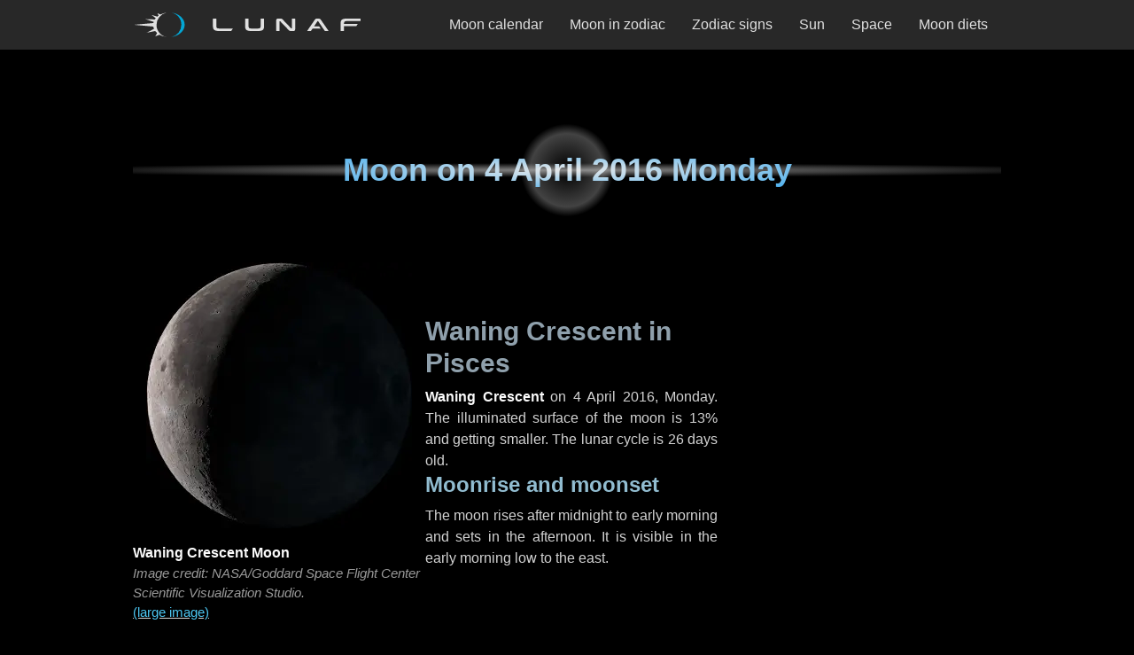

--- FILE ---
content_type: text/html; charset=utf-8
request_url: https://lunaf.com/lunar-calendar/2016/04/04/
body_size: 17704
content:
<!DOCTYPE html><html lang="en"><head><meta charset="utf-8"/>
<script>var __ezHttpConsent={setByCat:function(src,tagType,attributes,category,force,customSetScriptFn=null){var setScript=function(){if(force||window.ezTcfConsent[category]){if(typeof customSetScriptFn==='function'){customSetScriptFn();}else{var scriptElement=document.createElement(tagType);scriptElement.src=src;attributes.forEach(function(attr){for(var key in attr){if(attr.hasOwnProperty(key)){scriptElement.setAttribute(key,attr[key]);}}});var firstScript=document.getElementsByTagName(tagType)[0];firstScript.parentNode.insertBefore(scriptElement,firstScript);}}};if(force||(window.ezTcfConsent&&window.ezTcfConsent.loaded)){setScript();}else if(typeof getEzConsentData==="function"){getEzConsentData().then(function(ezTcfConsent){if(ezTcfConsent&&ezTcfConsent.loaded){setScript();}else{console.error("cannot get ez consent data");force=true;setScript();}});}else{force=true;setScript();console.error("getEzConsentData is not a function");}},};</script>
<script>var ezTcfConsent=window.ezTcfConsent?window.ezTcfConsent:{loaded:false,store_info:false,develop_and_improve_services:false,measure_ad_performance:false,measure_content_performance:false,select_basic_ads:false,create_ad_profile:false,select_personalized_ads:false,create_content_profile:false,select_personalized_content:false,understand_audiences:false,use_limited_data_to_select_content:false,};function getEzConsentData(){return new Promise(function(resolve){document.addEventListener("ezConsentEvent",function(event){var ezTcfConsent=event.detail.ezTcfConsent;resolve(ezTcfConsent);});});}</script>
<script>if(typeof _setEzCookies!=='function'){function _setEzCookies(ezConsentData){var cookies=window.ezCookieQueue;for(var i=0;i<cookies.length;i++){var cookie=cookies[i];if(ezConsentData&&ezConsentData.loaded&&ezConsentData[cookie.tcfCategory]){document.cookie=cookie.name+"="+cookie.value;}}}}
window.ezCookieQueue=window.ezCookieQueue||[];if(typeof addEzCookies!=='function'){function addEzCookies(arr){window.ezCookieQueue=[...window.ezCookieQueue,...arr];}}
addEzCookies([{name:"ezoab_318478",value:"mod1; Path=/; Domain=lunaf.com; Max-Age=7200",tcfCategory:"store_info",isEzoic:"true",},{name:"ezosuibasgeneris-1",value:"7be60931-6b40-4120-63df-1326fcc3a268; Path=/; Domain=lunaf.com; Expires=Thu, 21 Jan 2027 10:57:51 UTC; Secure; SameSite=None",tcfCategory:"understand_audiences",isEzoic:"true",}]);if(window.ezTcfConsent&&window.ezTcfConsent.loaded){_setEzCookies(window.ezTcfConsent);}else if(typeof getEzConsentData==="function"){getEzConsentData().then(function(ezTcfConsent){if(ezTcfConsent&&ezTcfConsent.loaded){_setEzCookies(window.ezTcfConsent);}else{console.error("cannot get ez consent data");_setEzCookies(window.ezTcfConsent);}});}else{console.error("getEzConsentData is not a function");_setEzCookies(window.ezTcfConsent);}</script><script type="text/javascript" data-ezscrex='false' data-cfasync='false'>window._ezaq = Object.assign({"edge_cache_status":13,"edge_response_time":83,"url":"https://lunaf.com/lunar-calendar/2016/04/04/"}, typeof window._ezaq !== "undefined" ? window._ezaq : {});</script><script type="text/javascript" data-ezscrex='false' data-cfasync='false'>window._ezaq = Object.assign({"ab_test_id":"mod1"}, typeof window._ezaq !== "undefined" ? window._ezaq : {});window.__ez=window.__ez||{};window.__ez.tf={};</script><script type="text/javascript" data-ezscrex='false' data-cfasync='false'>window.ezDisableAds = true;</script>
<script data-ezscrex='false' data-cfasync='false' data-pagespeed-no-defer>var __ez=__ez||{};__ez.stms=Date.now();__ez.evt={};__ez.script={};__ez.ck=__ez.ck||{};__ez.template={};__ez.template.isOrig=true;window.__ezScriptHost="//www.ezojs.com";__ez.queue=__ez.queue||function(){var e=0,i=0,t=[],n=!1,o=[],r=[],s=!0,a=function(e,i,n,o,r,s,a){var l=arguments.length>7&&void 0!==arguments[7]?arguments[7]:window,d=this;this.name=e,this.funcName=i,this.parameters=null===n?null:w(n)?n:[n],this.isBlock=o,this.blockedBy=r,this.deleteWhenComplete=s,this.isError=!1,this.isComplete=!1,this.isInitialized=!1,this.proceedIfError=a,this.fWindow=l,this.isTimeDelay=!1,this.process=function(){f("... func = "+e),d.isInitialized=!0,d.isComplete=!0,f("... func.apply: "+e);var i=d.funcName.split("."),n=null,o=this.fWindow||window;i.length>3||(n=3===i.length?o[i[0]][i[1]][i[2]]:2===i.length?o[i[0]][i[1]]:o[d.funcName]),null!=n&&n.apply(null,this.parameters),!0===d.deleteWhenComplete&&delete t[e],!0===d.isBlock&&(f("----- F'D: "+d.name),m())}},l=function(e,i,t,n,o,r,s){var a=arguments.length>7&&void 0!==arguments[7]?arguments[7]:window,l=this;this.name=e,this.path=i,this.async=o,this.defer=r,this.isBlock=t,this.blockedBy=n,this.isInitialized=!1,this.isError=!1,this.isComplete=!1,this.proceedIfError=s,this.fWindow=a,this.isTimeDelay=!1,this.isPath=function(e){return"/"===e[0]&&"/"!==e[1]},this.getSrc=function(e){return void 0!==window.__ezScriptHost&&this.isPath(e)&&"banger.js"!==this.name?window.__ezScriptHost+e:e},this.process=function(){l.isInitialized=!0,f("... file = "+e);var i=this.fWindow?this.fWindow.document:document,t=i.createElement("script");t.src=this.getSrc(this.path),!0===o?t.async=!0:!0===r&&(t.defer=!0),t.onerror=function(){var e={url:window.location.href,name:l.name,path:l.path,user_agent:window.navigator.userAgent};"undefined"!=typeof _ezaq&&(e.pageview_id=_ezaq.page_view_id);var i=encodeURIComponent(JSON.stringify(e)),t=new XMLHttpRequest;t.open("GET","//g.ezoic.net/ezqlog?d="+i,!0),t.send(),f("----- ERR'D: "+l.name),l.isError=!0,!0===l.isBlock&&m()},t.onreadystatechange=t.onload=function(){var e=t.readyState;f("----- F'D: "+l.name),e&&!/loaded|complete/.test(e)||(l.isComplete=!0,!0===l.isBlock&&m())},i.getElementsByTagName("head")[0].appendChild(t)}},d=function(e,i){this.name=e,this.path="",this.async=!1,this.defer=!1,this.isBlock=!1,this.blockedBy=[],this.isInitialized=!0,this.isError=!1,this.isComplete=i,this.proceedIfError=!1,this.isTimeDelay=!1,this.process=function(){}};function c(e,i,n,s,a,d,c,u,f){var m=new l(e,i,n,s,a,d,c,f);!0===u?o[e]=m:r[e]=m,t[e]=m,h(m)}function h(e){!0!==u(e)&&0!=s&&e.process()}function u(e){if(!0===e.isTimeDelay&&!1===n)return f(e.name+" blocked = TIME DELAY!"),!0;if(w(e.blockedBy))for(var i=0;i<e.blockedBy.length;i++){var o=e.blockedBy[i];if(!1===t.hasOwnProperty(o))return f(e.name+" blocked = "+o),!0;if(!0===e.proceedIfError&&!0===t[o].isError)return!1;if(!1===t[o].isComplete)return f(e.name+" blocked = "+o),!0}return!1}function f(e){var i=window.location.href,t=new RegExp("[?&]ezq=([^&#]*)","i").exec(i);"1"===(t?t[1]:null)&&console.debug(e)}function m(){++e>200||(f("let's go"),p(o),p(r))}function p(e){for(var i in e)if(!1!==e.hasOwnProperty(i)){var t=e[i];!0===t.isComplete||u(t)||!0===t.isInitialized||!0===t.isError?!0===t.isError?f(t.name+": error"):!0===t.isComplete?f(t.name+": complete already"):!0===t.isInitialized&&f(t.name+": initialized already"):t.process()}}function w(e){return"[object Array]"==Object.prototype.toString.call(e)}return window.addEventListener("load",(function(){setTimeout((function(){n=!0,f("TDELAY -----"),m()}),5e3)}),!1),{addFile:c,addFileOnce:function(e,i,n,o,r,s,a,l,d){t[e]||c(e,i,n,o,r,s,a,l,d)},addDelayFile:function(e,i){var n=new l(e,i,!1,[],!1,!1,!0);n.isTimeDelay=!0,f(e+" ...  FILE! TDELAY"),r[e]=n,t[e]=n,h(n)},addFunc:function(e,n,s,l,d,c,u,f,m,p){!0===c&&(e=e+"_"+i++);var w=new a(e,n,s,l,d,u,f,p);!0===m?o[e]=w:r[e]=w,t[e]=w,h(w)},addDelayFunc:function(e,i,n){var o=new a(e,i,n,!1,[],!0,!0);o.isTimeDelay=!0,f(e+" ...  FUNCTION! TDELAY"),r[e]=o,t[e]=o,h(o)},items:t,processAll:m,setallowLoad:function(e){s=e},markLoaded:function(e){if(e&&0!==e.length){if(e in t){var i=t[e];!0===i.isComplete?f(i.name+" "+e+": error loaded duplicate"):(i.isComplete=!0,i.isInitialized=!0)}else t[e]=new d(e,!0);f("markLoaded dummyfile: "+t[e].name)}},logWhatsBlocked:function(){for(var e in t)!1!==t.hasOwnProperty(e)&&u(t[e])}}}();__ez.evt.add=function(e,t,n){e.addEventListener?e.addEventListener(t,n,!1):e.attachEvent?e.attachEvent("on"+t,n):e["on"+t]=n()},__ez.evt.remove=function(e,t,n){e.removeEventListener?e.removeEventListener(t,n,!1):e.detachEvent?e.detachEvent("on"+t,n):delete e["on"+t]};__ez.script.add=function(e){var t=document.createElement("script");t.src=e,t.async=!0,t.type="text/javascript",document.getElementsByTagName("head")[0].appendChild(t)};__ez.dot=__ez.dot||{};__ez.queue.addFileOnce('/detroitchicago/boise.js', '/detroitchicago/boise.js?gcb=195-4&cb=5', true, [], true, false, true, false);__ez.queue.addFileOnce('/parsonsmaize/abilene.js', '/parsonsmaize/abilene.js?gcb=195-4&cb=e80eca0cdb', true, [], true, false, true, false);__ez.queue.addFileOnce('/parsonsmaize/mulvane.js', '/parsonsmaize/mulvane.js?gcb=195-4&cb=e75e48eec0', true, ['/parsonsmaize/abilene.js'], true, false, true, false);__ez.queue.addFileOnce('/detroitchicago/birmingham.js', '/detroitchicago/birmingham.js?gcb=195-4&cb=539c47377c', true, ['/parsonsmaize/abilene.js'], true, false, true, false);</script>
<script data-ezscrex="false" type="text/javascript" data-cfasync="false">window._ezaq = Object.assign({"ad_cache_level":0,"adpicker_placement_cnt":0,"ai_placeholder_cache_level":0,"ai_placeholder_placement_cnt":-1,"article_category":"Lunar Calendar Day","domain":"lunaf.com","domain_id":318478,"ezcache_level":2,"ezcache_skip_code":0,"has_bad_image":0,"has_bad_words":0,"is_sitespeed":0,"lt_cache_level":0,"response_size":71175,"response_size_orig":65381,"response_time_orig":68,"template_id":5,"url":"https://lunaf.com/lunar-calendar/2016/04/04/","word_count":0,"worst_bad_word_level":0}, typeof window._ezaq !== "undefined" ? window._ezaq : {});__ez.queue.markLoaded('ezaqBaseReady');</script>
<script type='text/javascript' data-ezscrex='false' data-cfasync='false'>
window.ezAnalyticsStatic = true;

function analyticsAddScript(script) {
	var ezDynamic = document.createElement('script');
	ezDynamic.type = 'text/javascript';
	ezDynamic.innerHTML = script;
	document.head.appendChild(ezDynamic);
}
function getCookiesWithPrefix() {
    var allCookies = document.cookie.split(';');
    var cookiesWithPrefix = {};

    for (var i = 0; i < allCookies.length; i++) {
        var cookie = allCookies[i].trim();

        for (var j = 0; j < arguments.length; j++) {
            var prefix = arguments[j];
            if (cookie.indexOf(prefix) === 0) {
                var cookieParts = cookie.split('=');
                var cookieName = cookieParts[0];
                var cookieValue = cookieParts.slice(1).join('=');
                cookiesWithPrefix[cookieName] = decodeURIComponent(cookieValue);
                break; // Once matched, no need to check other prefixes
            }
        }
    }

    return cookiesWithPrefix;
}
function productAnalytics() {
	var d = {"pr":[6],"omd5":"49c0c70521f32efab996b89e17a29192","nar":"risk score"};
	d.u = _ezaq.url;
	d.p = _ezaq.page_view_id;
	d.v = _ezaq.visit_uuid;
	d.ab = _ezaq.ab_test_id;
	d.e = JSON.stringify(_ezaq);
	d.ref = document.referrer;
	d.c = getCookiesWithPrefix('active_template', 'ez', 'lp_');
	if(typeof ez_utmParams !== 'undefined') {
		d.utm = ez_utmParams;
	}

	var dataText = JSON.stringify(d);
	var xhr = new XMLHttpRequest();
	xhr.open('POST','/ezais/analytics?cb=1', true);
	xhr.onload = function () {
		if (xhr.status!=200) {
            return;
		}

        if(document.readyState !== 'loading') {
            analyticsAddScript(xhr.response);
            return;
        }

        var eventFunc = function() {
            if(document.readyState === 'loading') {
                return;
            }
            document.removeEventListener('readystatechange', eventFunc, false);
            analyticsAddScript(xhr.response);
        };

        document.addEventListener('readystatechange', eventFunc, false);
	};
	xhr.setRequestHeader('Content-Type','text/plain');
	xhr.send(dataText);
}
__ez.queue.addFunc("productAnalytics", "productAnalytics", null, true, ['ezaqBaseReady'], false, false, false, true);
</script><base href="https://lunaf.com/lunar-calendar/2016/04/04/"/><meta name="viewport" content="width=device-width, initial-scale=1"/><title>Moon phase on 4 April 2016</title><meta name="description" content="Waning Crescent Moon in Pisces. The moon on Monday, 4 April 2016 is 26 days old."/><meta name="robots" content="index,follow"/><meta property="og:site_name" content="Lunaf Moon"/><meta property="og:title" content="Waning Crescent Moon in Pisces on 4 April 2016 Monday"/><meta property="og:description" content="Illuminated surface of the 26 days old Moon is 13% and getting smaller."/><meta property="og:url" content="https://lunaf.com/lunar-calendar/2016/04/04/"/><meta property="og:type" content="article"/><meta property="og:image" content="https://lunaf.com/img/moon/l-phase-28.webp"/><meta name="twitter:card" content="summary_large_image"/><meta name="twitter:site" content="@lunafcom"/><link rel="preload" as="image" href="/img/moon/phase-28.webp" imagesrcset="/img/moon/phase-28.webp 300w, /img/moon/m-phase-28.webp 600w, /img/moon/l-phase-28.webp 900w, /img/moon/h-phase-28.webp 1200w" imagesizes="(min-width:332px) 300px, calc(100vw - 32px)"/><meta name="category" content="Lunar Calendar Day"/><meta name="msapplication-config" content="/ieconfig.xml"/><meta name="application-name" content="Lunaf"/><meta name="theme-color" content="#282828"/><meta name="apple-mobile-web-app-title" content="Lunaf"/><meta name="apple-mobile-web-app-capable" content="yes"/><meta name="apple-mobile-web-app-status-bar-style" content="black"/><link rel="icon" href="/ico/favicon-32x32.png" type="image/png" sizes="32x32"/><link rel="icon" href="/ico/icons/favicon-16x16.png" type="image/png" sizes="16x16"/><link rel="icon" href="/ico/icon.svg" type="image/svg+xml"/><link rel="apple-touch-icon" href="/ico/apple-touch-icon.png"/><link rel="manifest" href="/manifest.json"/><link rel="canonical" href="https://lunaf.com/lunar-calendar/2016/04/04/"/><script type="application/ld+json">{"@context":"https://schema.org","@type":"BreadcrumbList","itemListElement":[{"@type":"ListItem","position":1,"name":"Lunaf","item":"https://lunaf.com/"},{"@type":"ListItem","position":2,"name":"Lunar calendar","item":"https://lunaf.com/lunar-calendar/"},{"@type":"ListItem","position":3,"name":"2016","item":"https://lunaf.com/lunar-calendar/2016/"},{"@type":"ListItem","position":4,"name":"April","item":"https://lunaf.com/lunar-calendar/2016/04/"},{"@type":"ListItem","position":5,"name":"04","item":"https://lunaf.com/lunar-calendar/2016/04/04/"}]}</script><link rel="alternate" type="application/xml" href="/sitemap.xml" title="XML sitemap"/><link rel="chapter" type="text/html" hreflang="en" lang="en" href="/lunar-calendar/2016/04/" title="April 2016 Moon Calendar"/><link rel="appendix" type="text/html" hreflang="en" lang="en" href="/astrology/moon-in-zodiac/pisces/" title="Moon in Pisces"/><style>:root{--bodyBgColor:#000;--textColor:#d2d2d2;--textAccentColor:#fafafa;--fontSize:16px;--lineHeight:1.5;--paragraphMargin:1.5rem;--listItemMargin:.75rem;--contentMargin:80px;--topBarHeight:56px;--contentSidePadding:16px;--contentMaxWidth:660px;--pageMaxWidth:980px;--headingBaseColor:#e9e9e9;--headingAccentColor:#45adee;--h2Color:#8fa0ac;--h3Color:#91bcd0;--linkColor:#4cc5f0;--linkColorLouder:#d2f0fb;--linkHoverColor:#fafafa;--linkActiveColor:#000;--linkActiveBg:#999;--navHeaderBg:#282828;--navOverlayBg:#262626;--logoBase:#e0e0e0;--logoAccent:#03a6d4;--footerColor:#c6c6c6;--footerLink:#33a7ca;--footerLogoWidth:168px;--blocksBorderRadius:5px;--textShadowColor:#000;--scrollbarThumbColor:#696969;--scrollbarTrackColor:#2e2e2e;--boxColor1:#e6e6e6;--boxColor2:#b3b3b3;--boxColor3:#898989;--boxColor4:#565656;--boxColor5:#444746;--boxMonthBandOpacity:.72;--boxMonthBandBg:#b7b7b7;--boxPhaseColor:#d2d2d2;--boxZodiacColor:#c5c5c5;--zodiacBriefsColor:#979797;}*:where(:not(html,iframe,canvas,img,svg,video,audio):not(svg *,symbol *)){all:unset;display:revert;}*,*::before,*::after{box-sizing:border-box}*{margin:0;padding:0;}html{-moz-text-size-adjust:none;-webkit-text-size-adjust:none;text-size-adjust:none;}a,button{cursor:revert}ol,ul,menu{list-style:none}img,svg{height:auto;max-block-size:100%;max-inline-size:100%}p,h1,h2,h3,h4,h5,h6{overflow-wrap:break-word}:where([hidden]){display:none}::-webkit-details-marker{display:none}*{scrollbar-color:var(--scrollbarThumbColor) var(--scrollbarTrackColor);scrollbar-width:auto;}*::-webkit-scrollbar{width:16px}*::-webkit-scrollbar-track{background:var(--scrollbarTrackColor)}*::-webkit-scrollbar-thumb{background-color:var(--scrollbarThumbColor);border:3px solid var(--scrollbarTrackColor);border-radius:10px;}html{font-family:sans-serif;font-size:var(--fontSize);line-height:var(--lineHeight);scroll-behavior:smooth;scroll-padding-top:calc(var(--topBarHeight) + var(--paragraphMargin));}body{background-color:var(--bodyBgColor);color:var(--textColor);font-family:sans-serif;font-weight:400;text-align:center;text-underline-offset:3px;}#page{display:block;margin:0 auto;width:100%;}@media only screen and (min-width:800px){#page{align-items:start;column-gap:0;row-gap:calc(var(--contentMargin)/2);display:grid;grid-template-areas:"topbar topbar topbar topbar topbar" ".headad headad headad." ".header header header." ".content.sidebar." ".footad footad footad." ".footer footer footer.";grid-template-columns:1fr var(--contentMaxWidth) 20px minmax(120px,300px) 1fr;justify-items:center}}#topbar{grid-area:topbar}#ad_head{grid-area:headad;margin:calc(var(--contentMargin)/2) 0 var(--contentMargin);}#ad_foot{grid-area:footad;margin:var(--contentMargin) 0;}#ad_head,#ad_foot{max-width:100%;width:100%;}@media only screen and (min-width:800px){#ad_head,#ad_foot{margin:0}}#header{align-items:center;background-image:radial-gradient(ellipse 65% 7%,rgba(170,170,170,.8),rgba(0,0,0,0) 95%),radial-gradient(circle 55px,rgba(0,0,0,0),rgba(95,95,95,.7) 75%,rgba(0,0,0,0) 95%);background-position:0 -4px;display:flex;grid-area:header;height:120px;justify-content:center;margin:0 0 var(--contentMargin);}#footer{grid-area:footer;height:145px;margin:var(--contentMargin) 0 0;}#header,#footer{max-width:100%;padding:0 var(--contentSidePadding);width:100%;}@media only screen and (min-width:800px){#header,#footer{margin:0}}@media only screen and (min-width:1012px){#header,#footer{padding:0}}#content{grid-area:content;margin:0 auto var(--contentMargin);max-width:var(--contentMaxWidth)}#sidebar{display:none;grid-area:sidebar;}@media only screen and (min-width:800px){#content{margin:0 auto}#content>:first-child{margin-top:0}#content>:last-child{margin-bottom:0}#sidebar{display:block;width:100%}}.ad_cnt{max-width:100%;width:100%;}@media only screen and (min-width:692px){.ad_cnt{max-width:var(--contentMaxWidth)}}.ad_side{display:none}@media only screen and (min-width:800px){.ad_side{display:block;margin:0 auto 20px;max-width:120px;width:100%}.ad_side:last-child{margin:0 auto}}@media only screen and (min-width:840px){.ad_side{max-width:160px}}@media only screen and (min-width:980px){.ad_side{max-width:300px}}#ad_head>div,.ad_cnt>div,.ad_side>div,#ad_foot>div{margin:0 auto;max-width:100%;}a{background-color:transparent;color:var(--linkColor);text-decoration:none;}a:active{background:var(--linkActiveBg);color:var(--linkActiveColor);}a:hover{color:var(--linkHoverColor)}.content a{text-decoration:underline var(--textColor);text-decoration-thickness:1px}.content a:hover{text-decoration:underline var(--linkColor)}.content a:focus{background-color:var(--textColor);color:var(--bodyBgColor);text-decoration:none}b,.bold{color:var(--textAccentColor)}i,.italic{font-style:italic}p:not(:last-child):not([class]){margin-bottom:var(--paragraphMargin)}small,.small{font-size:95%;line-height:var(--lineHeight);}.center{text-align:center}.no-margin{margin:0}.nwr,.no-wrap{white-space:nowrap}.hide{display:none}h1,h2,h3{display:flex;font-weight:bold;margin-bottom:.5rem;}h1{background-color:var(--headingBaseColor);background:radial-gradient(var(--headingBaseColor),var(--headingAccentColor));background-clip:text;align-items:center;color:var(--headingBaseColor);font-size:2.25rem;justify-content:center;line-height:1.125;text-align:center;-webkit-background-clip:text;-webkit-text-fill-color:transparent;}h2{align-items:flex-end;color:var(--h2Color);font-size:1.875rem;line-height:1.2;justify-content:center;text-align:center;}h3{align-items:flex-end;color:var(--h3Color);font-size:1.5rem;line-height:1.25;justify-content:flex-start;text-align:left}.pic-block .text h2{align-items:flex-start;text-align:left}h2 a>svg,h3 a>svg{height:16px;margin-right:4px;vertical-align:middle;width:16px;}.main-section{margin:var(--contentMargin) 0;max-width:var(--contentMaxWidth);width:100%;}.main-section:first-child{margin:0 0 var(--contentMargin)}.main-section:not(:first-child){margin:var(--contentMargin) 0}@media only screen and (min-width:800px){.main-section>:last-child{margin-bottom:0}}.in-content,.content{max-width:var(--contentMaxWidth);width:100%;}.content{margin:var(--contentMargin) 0;text-align:justify}.content:first-child,.content>:first-child{margin-top:0}.content:last-child,.content>:last-child{margin-bottom:0}.content ol{list-style:decimal inside}.content ul{list-style:circle inside}.content li{margin:0 0 var(--listItemMargin)}.content.about{text-align:left;}.content,.in-content{padding:0 var(--contentSidePadding)}@media only screen and (min-width:692px){.content,.in-content{padding:0 calc(var(--contentSidePadding)/2)}}@media only screen and (min-width:800px){.content,.in-content{padding:0 0 0 var(--contentSidePadding)}}@media only screen and (min-width:1012px){.content,.in-content{padding:0}}#topbar{align-items:center;background-color:var(--navHeaderBg);display:flex;height:var(--topBarHeight);justify-content:center;position:sticky;top:0;padding:0 var(--contentSidePadding);width:100%;z-index:9999;}#topbar .tb-container{align-items:center;display:flex;height:100%;justify-content:space-between;max-width:var(--pageMaxWidth);width:100%;}#topbar .logo{height:100%;max-width:75%;width:auto;}@media screen and (min-width:980px){#topbar .logo{max-width:28%}}#topbar .logo a{--logoYPadding:12px;align-items:center;border:1px solid transparent;display:flex;height:100%;justify-content:start;padding:var(--logoYPadding) var(--contentSidePadding) var(--logoYPadding) 0}#topbar .logo svg{height:100%;width:auto;}#topbar .logo a:focus-visible{border:1px solid var(--linkColor)}#topbar .logo a:active{border:1px solid var(--linkActiveColor)}#topbar .logo a:focus svg,#topbar .logo a:hover svg{--logoBase:var(--linkHoverColor);--logoAccent:var(--linkColor);}#topbar-nav-toggle{appearance:none;cursor:pointer;inset:0;margin:0;padding:0;overflow:hidden;position:absolute;-webkit-appearance:none;-moz-appearance:none;z-index:-1;}#topbar label{align-items:center;aspect-ratio:1/1;cursor:pointer;display:flex;height:100%;justify-content:center;width:auto;}@media screen and (min-width:980px){#topbar-nav-toggle,#topbar label{display:none}}#topbar-nav-toggle:focus-visible ~ label{border:1px solid var(--linkColor);color:var(--linkHoverColor);outline:none;}#topbar-nav-toggle:active ~ label{background:none var(--linkActiveBg)}.nav-overlay{align-items:center;background:radial-gradient(ellipse at center,var(--navOverlayBg) 0%,var(--navOverlayBg) 20%,#000000 90%,#000000 100%);box-shadow:0 0 80px #000 inset;display:none;justify-content:center;position:absolute;right:0;width:100%;}#topbar-nav-toggle:checked ~ .nav-overlay{display:flex;height:calc(100vh - var(--topBarHeight));top:var(--topBarHeight)}@media screen and (min-width:980px){.nav-overlay{align-items:center;background:none transparent;box-shadow:none;display:flex;height:100%;justify-content:flex-end;position:static;width:fit-content}}.nav-items{align-items:center;display:flex;flex-direction:row;flex-wrap:wrap;gap:16px;justify-content:center;overflow-y:auto;width:100%;}.nav-items a{align-items:center;aspect-ratio:4/3;background-color:black;background:linear-gradient(to bottom,#000,#050505 12%,#494949 58%,#2b2b2b 59%,#050505 100%);border:1px solid var(--boxColor4);border-radius:var(--blocksBorderRadius);box-shadow:0 0 32px var(--boxColor5) inset;color:var(--logoBase);display:flex;font-size:1.25rem;height:auto;justify-content:center;padding:0 16px;width:42%;}@media screen and (orientation:landscape){.nav-items a{aspect-ratio:9/2;max-height:72px}}.nav-items a:hover{background-color:#000;border:1px solid var(--linkHoverColor);}@media screen and (min-width:980px){.nav-items{align-items:center;gap:8px;height:100%;flex-direction:row;justify-content:flex-end;overflow:visible;padding:0}.nav-items a{aspect-ratio:auto;background:none transparent;border:1px solid transparent;box-shadow:none;color:var(--logoBase);font-size:1rem;height:100%;padding:10px 14px;width:auto}.nav-items a,.nav-items a span{border-radius:0}.nav-items span{white-space:nowrap}.nav-items a:hover{background-color:var(--boxColor5);border:1px solid transparent}.nav-items a:hover>span,.nav-items a:focus>span{text-decoration:underline var(--linkColor) 3px;text-underline-offset:11px}.nav-items a:active>span{text-decoration:none}}.nav-items a:focus{border:1px solid var(--linkColor)}.nav-items a:focus .text{color:var(--linkHoverColor)}.nav-items a:hover .text{color:#fff}.nav-items a:active{background:none var(--linkActiveBg)}.hamburger{display:block;height:24px;width:30px;}.hamburger span{background-color:var(--logoBase);border-radius:var(--blocksBorderRadius);display:block;height:3px;margin:4px auto;transition:all .1s ease-in-out;width:100%;}#topbar-nav-toggle:checked ~ label .hamburger span:nth-child(2){opacity:0}#topbar-nav-toggle:checked ~ label .hamburger span:nth-child(1){transform:translate(1px,7px) rotate(45deg)}#topbar-nav-toggle:checked ~ label .hamburger span:nth-child(3){transform:translate(1px,-7px) rotate(-45deg)}.pic-block{margin:0 auto var(--contentMargin);max-width:var(--contentMaxWidth);width:100%;}.pic-block .image{margin:0 auto var(--contentMargin);width:100%}.pic-block .text{display:flex;flex-direction:column;row-gap:32px;width:100%;}@media only screen and (min-width:600px){.pic-block{align-items:center;column-gap:32px;display:flex;justify-content:space-between}.pic-block .image{margin-bottom:0;min-width:300px}}figure{display:flex;flex-direction:column;justify-content:flex-start;width:100%;}figure:not(:first-child){margin-top:var(--contentMargin);}figure img{height:auto;max-width:300px;margin:0 auto calc(var(--contentMargin)/2);width:100%;}figcaption{color:#999;display:flex;margin:0 auto;flex-direction:column;justify-content:space-between;text-align:center;}@media only screen and (min-width:600px){figure img{margin-bottom:var(--contentSidePadding)}figcaption{text-align:left}}figcaption small{font-style:italic}.img_ar_1_1{aspect-ratio:1/1}.img_ar_3_2{aspect-ratio:3/2}.img_ar_15_16{aspect-ratio:15/16}.img_ar_75_41{aspect-ratio:75/41}.fours-main-block{display:grid;gap:8px;grid-template-columns:repeat(2,1fr);width:100%;}@media only screen and (min-width:600px){.fours-main-block{grid-template-columns:repeat(4,1fr)}}.fours{line-height:1}.fours .ct{color:var(--boxColor3);font-size:.875rem;padding:0 0 4px;}.fours .ct.top{border-bottom:1px solid var(--boxColor3);border-radius:0 0 var(--blocksBorderRadius) var(--blocksBorderRadius);padding:0 0 8px;}.fours .ct.bot{border-top:1px solid var(--boxColor3);border-radius:var(--blocksBorderRadius) var(--blocksBorderRadius) 0 0;padding:8px 0 0;}.fours a,.fours .j{border-radius:var(--blocksBorderRadius)}.fours time,.fours span{display:block}.fours .x{height:80%;max-width:75%;}.fours a{border:1px solid var(--boxColor3);display:grid;grid-template-columns:1fr;padding:8px 0;}.fours .j{align-items:center;display:flex;flex-direction:column;grid-column:1;grid-row:2;justify-content:center;z-index:1;}.fours time{min-width:100%}.fours .d{color:var(--linkColor);font-size:1.25rem;padding:1px 0 2px;text-shadow:1px 1px 1px var(--textShadowColor);}.fours .m{background-color:var(--boxMonthBandBg);color:#000;font-size:.875rem;opacity:var(--boxMonthBandOpacity);padding:2px 0 1px;}.fours .t{color:var(--boxColor1);font-size:.875rem;padding:8px 0 4px;text-shadow:1px 1px 1px var(--textShadowColor);white-space:nowrap;}.fours .p{color:var(--boxPhaseColor);font-size:.875rem;max-width:min-content;padding:0 0 8px;text-shadow:1px 1px 1px var(--textShadowColor);}@media only screen and (min-width:411px){.fours .p{max-width:none}}.fours .z{color:var(--boxZodiacColor);font-style:italic;font-size:.8125rem;white-space:nowrap;}.fours a:focus{border-color:var(--linkColor)}.fours a:focus .d,.fours a:hover .d{color:var(--linkHoverColor)}.fours a:hover{border-color:var(--linkHoverColor)}.fours a:active{border-color:var(--linkActiveColor)}.fours .h{display:none}.fours .hm,.fours .hd{display:inline}@media only screen and (max-width:599px){.fours .hm{display:none}}@media only screen and (min-width:600px){.fours .hd{display:none}}.nearby-block{display:flex;gap:4px;padding-bottom:16px;overflow-x:auto;width:100%;}.nearby-block a,.nearby-block>div{margin:0;min-width:90px;width:auto;}.nearby-block .ct{margin:0 0 4px}.sevens{line-height:1}.sevens time,.sevens .p,.sevens .z{display:block;width:100%;}.sevens span{display:block;text-align:center;}.sevens span>span{display:inline}.sevens .ct,.sevens .wt{color:var(--boxColor3);font-size:.875rem;}.sevens .ct.top,.sevens .wt.top{border-bottom:1px solid var(--boxColor3);border-radius:0 0 var(--blocksBorderRadius) var(--blocksBorderRadius);padding:0 0 8px;}.sevens .ct.bot,.sevens .wt.bot{border-top:1px solid var(--boxColor3);border-radius:var(--blocksBorderRadius) var(--blocksBorderRadius) 0 0;padding:8px 0 0;}.sevens .x{width:82%}.sevens a,.sevens>div{display:grid;grid-template-columns:1fr;}.sevens a:active{background:var(--linkActiveBg)}.sevens a>span,.sevens div>span{border:1px solid var(--boxColor4);border-radius:var(--blocksBorderRadius);grid-column:1;grid-row:2;padding:8px 0;z-index:1;}.sevens a:focus>span{border-color:var(--linkColor)}.sevens a:focus .d,.sevens a:hover .d{color:var(--linkHoverColor)}.sevens a:hover>span{border-color:var(--linkHoverColor)}.sevens a:active>span{border-color:var(--linkActiveColor)}.sevens .d{color:var(--linkColor);font-size:1.25rem;padding:1px 0 2px;text-shadow:1px 1px 1px var(--textShadowColor);}.sevens .today .d{font-size:1rem;line-height:1.25;}.sevens .m{background-color:var(--boxMonthBandBg);color:#000;font-size:.8125rem;line-height:1.2;opacity:var(--boxMonthBandOpacity);padding:2px 0 1px;}.sevens .t{color:var(--boxColor1);font-size:.8125rem;line-height:1.2;padding:2px 0;text-shadow:1px 1px 1px var(--textShadowColor);white-space:nowrap;}.sevens .p{color:var(--boxPhaseColor);font-size:.875rem;margin:6px auto;max-width:min-content;padding:1px 0;text-shadow:1px 1px 1px var(--textShadowColor);}.sevens .z{color:var(--boxZodiacColor);font-size:.8125rem;font-style:italic;white-space:nowrap;}.sevens .mp>span{border-color:var(--boxColor1)}.sevens .mp .mark{color:var(--boxColor1)}.sevens .mp .m{display:none}.sevens .mp .t{padding-bottom:0}.sevens .mp .p{color:var(--boxColor1)}.sevens .current>span{border:1px dashed var(--boxColor1)}.sevens .current .d{color:var(--boxColor1)}.sevens .h{display:none}:root{--noTimeColor:var(--boxColor2)}.upcom{--actColor:var(--boxColor2)}.curr{--actColor:var(--boxColor1)}.past{--actColor:var(--boxColor3)}.months-block{display:grid;gap:8px;grid-template-columns:repeat(3,1fr);line-height:1;width:100%;}@media only screen and (min-width:412px){.months-block{grid-template-columns:repeat(4,1fr)}}.months-block a,.months-block>span{display:block}.months-block time{display:grid;grid-template-rows:repeat(2,1fr);}.months-block .m{grid-row:1/2}.months-block .y{grid-row:2/3}.months a:not([class]),.months>span:not([class]){--actColor:var(--noTimeColor)}.months a,.months>span,.months time{border-radius:var(--blocksBorderRadius)}.months a,.months>span{border:1px solid var(--actColor)}.months a:focus{border-color:var(--linkColor);color:var(--linkHoverColor)}.months a:hover{border-color:var(--linkHoverColor)}.months a:active{border-color:var(--linkActiveColor)}.months .m{border-radius:var(--blocksBorderRadius) var(--blocksBorderRadius) 0 0;padding:8px 0 6px;}.months .y{background:linear-gradient(125deg,rgb(0,0,0,0),rgb(0,0,0,0) 74%,var(--bodyBgColor) 74%,var(--bodyBgColor) 77%,rgba(0,0,0,0) 77%,rgba(0,0,0,0) 79%,var(--bodyBgColor) 79%,var(--bodyBgColor) 86%,rgba(0,0,0,0) 86%,rgba(0,0,0,0) 100%),var(--actColor);border-radius:0 0 var(--blocksBorderRadius) var(--blocksBorderRadius);color:var(--bodyBgColor);padding:6px 0;}.months a:active .y{background:none;background-color:transparent;color:var(--linkHoverColor);}.years-block{display:grid;gap:8px;grid-template-columns:repeat(4,1fr);line-height:1;width:100%;}.years-block a,.years-block span{display:block;padding:16px 0;text-align:center;}.years-block.decade a:first-child{grid-column-start:2}.years a:not([class]),.years span:not([class]){--actColor:var(--noTimeColor)}.years a,.years span{background:linear-gradient(125deg,rgb(0,0,0,0),rgb(0,0,0,0) 73%,var(--actColor) 73%,var(--actColor) 76%,rgba(0,0,0,0) 76%,rgba(0,0,0,0) 78%,var(--actColor) 78%,var(--actColor) 87%,rgba(0,0,0,0) 87%,rgba(0,0,0,0) 100%);border:1px solid var(--actColor);border-radius:var(--blocksBorderRadius)}.years a:focus{border-color:var(--linkColor);color:var(--linkHoverColor)}.years a:hover{border-color:var(--linkHoverColor)}.years a:active{background:var(--linkActiveBg);border-color:var(--linkActiveColor)}.decades-block{display:grid;gap:8px;grid-template-columns:repeat(3,1fr);line-height:1;width:100%;}@media only screen and (min-width:420px){.decades-block{grid-template-columns:repeat(4,1fr)}}.decades-block a,.decades-block span{display:block;padding:16px 0;}.decades-block:first-child{grid-column-start:2}.decades a:not([class]),.decades span:not([class]){--actColor:var(--noTimeColor)}.decades a,.decades span{background:linear-gradient(125deg,rgb(0,0,0,0),rgb(0,0,0,0) 77%,var(--bodyBgColor) 77%,var(--bodyBgColor) 81%,rgba(0,0,0,0) 81%,rgba(0,0,0,0) 83%,var(--bodyBgColor) 83%,var(--bodyBgColor) 90%,rgba(0,0,0,0) 90%,rgba(0,0,0,0) 100%),linear-gradient(180deg,rgb(0,0,0,0),rgb(0,0,0,0) 74%,var(--actColor) 74%,var(--actColor) 89%,rgb(0,0,0,0) 89%);border:1px solid var(--actColor);border-radius:var(--blocksBorderRadius)}.decades a:focus{border-color:var(--linkColor);color:var(--linkHoverColor);}.decades a:hover{border-color:var(--linkHoverColor)}.decades a:active{background:var(--linkActiveBg);border-color:var(--linkActiveBg)}.x{aspect-ratio:1/1;background-color:#000;grid-column:1;grid-row:2;height:auto;margin:auto;position:relative;}a:active .x{background-color:transparent}.wan .x{transform:scaleX(-1)}.x .o{aspect-ratio:1/1;border:1px solid #000;border-radius:50%;height:auto;overflow:hidden;position:absolute;width:100%}.x .i{aspect-ratio:1/1;height:auto;position:absolute}.ph1 .o,.ph2 .o,.ph3 .o,.ph4 .o,.ph5 .o{background-color:#6a6a6a}.ph6 .o{background-color:#6e6e6e}.ph7 .o,.ph8 .o{background-color:#747474}.ph9 .o,.ph10 .o,.ph11 .o{background-color:#1e1e1e}.ph12 .o,.ph13 .o{background-color:#131313}.ph14 .o,.ph15 .o,.ph16 .o{background-color:#000}.ph1 .i{border-radius:48.5%;box-shadow:#000 0 0 3px 3px;opacity:.69;left:1.5%;top:1.5%;width:97%}.ph2 .i{border-radius:46.1%;box-shadow:#000 0 0 9px 9px;opacity:.65;left:-3.6%;top:3.6%;width:92%}.ph3 .i{border-radius:46.3%;box-shadow:#000 0 0 12px 12px;opacity:.66;left:-11.6%;top:3.7%;width:92.6%}.ph4 .i{border-radius:46.3%;box-shadow:#000 0 0 12px 12px;opacity:.66;left:-11.6%;top:3.7%;width:92.6%}.ph5 .i{border-radius:52.1%;box-shadow:#000 0 0 13px 13px;opacity:.68;left:-32.8%;top:-2.1%;width:104.3%}.ph6 .i{border-radius:72.4%;box-shadow:#000 0 0 12px 12px;opacity:.7;left:-82.9%;top:-22.4%;width:144.9%}.ph7 .i{border-radius:176.571%;box-shadow:#000 0 0 11px 11px;opacity:.73;left:-301.643%;top:-126.571%;width:353.143%}.ph8 .i{border-radius:1245.5%;box-shadow:#000 0 0 10px 10px;opacity:.75;left:-2445%;top:-1195.5%;width:2491%}.ph9 .i{border-radius:1245.5%;box-shadow:#5c5c5c 0 0 10px 10px;opacity:.77;left:54%;top:-1195.5%;width:2491%}.ph10 .i{border-radius:104.7%;box-shadow:#5c5c5c 0 0 11px 11px;opacity:.79;left:43.5%;top:-54.7%;width:209.3%}.ph11 .i{border-radius:52.6%;box-shadow:#5c5c5c 0 0 12px 12px;opacity:.81;left:28%;top:-2.6%;width:105.3%}.ph12 .i{border-radius:46.2%;box-shadow:#5d5d5d 0 0 14px 14px;opacity:.84;left:22%;top:3.8%;width:92.4%}.ph13 .i{border-radius:45.6%;box-shadow:#5d5d5d 0 0 12px 12px;opacity:.86;left:17%;top:4.4%;width:91.1%}.ph14 .i{border-radius:46.1%;box-shadow:#5e5e5e 0 0 9px 9px;opacity:.9;left:11.5%;top:3.9%;width:92.1%}.ph15 .i{border-radius:46.7%;box-shadow:#5e5e5e 0 0 7px 7px;opacity:.91;left:7.5%;top:3.3%;width:93.3%}.ph16 .i{border-radius:48.5%;box-shadow:#606060 0 0 3px 3px;opacity:.93;left:1.5%;top:1.5%;width:97%}.ph1 .i,.ph2 .i,.ph3 .i,.ph4 .i,.ph5 .i,.ph6 .i,.ph7 .i,.ph8 .i{background-color:#000}.ph9 .i,.ph10 .i,.ph11 .i{background-color:#747474}.ph12 .i,.ph13 .i{background-color:#777777}.ph14 .i,.ph15 .i{background-color:#7b7b7b}.ph16 .i{background-color:#808080}.link-moon-today{align-items:center;display:flex;line-height:1;justify-content:center;}.link-moon-today a{border-radius:var(--blocksBorderRadius);display:block}.link-moon-today a>span{align-items:center;border:1px solid var(--boxColor2);border-radius:var(--blocksBorderRadius);display:flex;height:100%;justify-content:left;}.link-moon-today span.date{background-image:radial-gradient(circle 24px,rgba(0,0,0,0),rgba(0,0,0,0) 18px,var(--boxColor2) 19px);border-radius:var(--blocksBorderRadius) 0 0 var(--blocksBorderRadius);color:var(--boxColor2);display:block;font-size:1.375rem;height:100%;padding:11px 16px;width:56px;}.link-moon-today span.text{border-radius:0 var(--blocksBorderRadius) var(--blocksBorderRadius) 0;height:100%;padding:14px 24px;}.link-moon-today a:focus span{border-color:var(--linkColor);color:var(--linkHoverColor)}.link-moon-today a:hover span{border-color:var(--linkHoverColor)}.link-moon-today a:hover span>.date{color:var(--linkHoverColor)}.link-moon-today a:active span{border-color:var(--linkActiveColor)}.links-prev-next{display:grid;grid-auto-flow:column;justify-content:center;max-width:100%;}.links-prev-next .delimiter{display:none}.links-prev-next a{align-items:center;border:1px solid var(--boxColor3);border-right-color:transparent;display:grid;justify-content:center;line-height:1;}.links-prev-next svg{--fillColor:var(--boxColor3);display:none;grid-column-start:1;grid-row-start:1;}.links-prev-next{--paddingAll:10px 7px;--paddingSides:7px;}@media only screen and (min-width:360px){.links-prev-next{--paddingAll:12px}}@media only screen and (min-width:375px){.links-prev-next{--paddingSides:12px}}@media only screen and (min-width:412px){.links-prev-next{--paddingAll:14px;--paddingSides:32px}.links-prev-next svg{display:block}.links-prev-next a.next svg{margin-right:12px}.links-prev-next a.prev svg{margin-left:12px}}@media only screen and (min-width:520px){.links-prev-next{--paddingAll:16px 24px;--paddingSides:48px}.links-prev-next a.next svg{margin-right:16px}.links-prev-next a.prev svg{margin-left:16px}}.links-prev-next span{display:block;grid-column-start:1;grid-row-start:1;padding:var(--paddingAll);z-index:1;}.links-prev-next a.prev span{padding-left:var(--paddingSides)}.links-prev-next a.prev svg{justify-self:left}.links-prev-next a.next span{padding-right:var(--paddingSides)}.links-prev-next a.next svg{justify-self:right}.links-prev-next a:first-child{border-radius:var(--blocksBorderRadius) 0 0 var(--blocksBorderRadius)}.links-prev-next a:last-child{border-radius:0 var(--blocksBorderRadius) var(--blocksBorderRadius) 0;border-right-color:var(--boxColor3)}.links-prev-next a:hover svg,.links-prev-next a:focus svg{--fillColor:var(--boxColor2)}.links-prev-next a:focus{border-color:var(--linkColor);color:var(--linkHoverColor)}.links-prev-next a:hover{border-color:var(--linkHoverColor)}.links-prev-next a:active{border-color:var(--linkActiveBg)}.links-prev-next a:active svg{--fillColor:var(--bodyBgColor)}.links-related{align-items:center;border-top:1px solid var(--boxColor3);border-radius:var(--blocksBorderRadius) var(--blocksBorderRadius) 0 0;display:flex;flex-direction:row;justify-content:center;margin:0 auto;line-height:1;text-align:center;width:fit-content;}@media only screen and (min-width:412px){.links-related{font-size:1.125rem}}.content>p:has(+ .links-related){margin-bottom:calc(var(--paragraphMargin) / 4 * 3);}.links-related .delimiter{color:var(--boxColor3);display:inline-block;}.links-related a{align-items:center;display:flex;justify-content:center}.links-related a>span{display:block;padding:12px 10px}@media only screen and (min-width:360px){.links-related a>span{padding:12px 16px}}@media only screen and (min-width:412px){.links-related .delimiter{padding:12px 8px}}.links-related a,.links-related a:hover,.links-related a:active{text-decoration:none}.links-related a.prev,.links-related a.prev span{border-radius:var(--blocksBorderRadius) 0 0 var(--blocksBorderRadius)}.links-related a.next,.links-related a.next span{border-radius:0 var(--blocksBorderRadius) var(--blocksBorderRadius) 0}.links-related a.prev span:before{content:'« ';padding-right:8px;}.links-related a.next span:after{content:' »';padding-left:8px;}#footer{color:var(--footerColor);height:260px;}.copyright{align-items:flex-end;display:flex;height:46px;justify-content:center;}.footer-links{display:flex;gap:2rem;height:24px;justify-content:center;line-height:2.2;margin-bottom:calc(var(--contentMargin)/2);}.footer-links a{color:var(--footerLink)}.footer-links a:hover{color:var(--linkHoverColor)}.footer-links a:active{color:var(--linkActiveColor)}#footer .delimiter{display:none}a.footer-logo{display:block}a.footer-logo:active{background-color:transparent}a.footer-logo svg{--logoBase:var(--footerColor);--logoAccent:var(--footerLink);width:var(--footerLogoWidth);}.half-p-margin{margin-bottom:calc(var(--paragraphMargin)/2)}.p-margin{margin-bottom:var(--paragraphMargin)}.double-p-margin{margin-bottom:calc(var(--paragraphMargin)*2)}</style><script>(function(w,d,s,l,i){w[l]=w[l]||[];w[l].push({'gtm.start':new Date().getTime(),event:'gtm.js'});var f=d.getElementsByTagName(s)[0],j=d.createElement(s),dl=l!='dataLayer'?'&l='+l:'';j.async=true;j.src='https://www.googletagmanager.com/gtm.js?id='+i+dl;f.parentNode.insertBefore(j,f);})(window,document,'script','dataLayer','GTM-KX64WTR');</script><script type='text/javascript'>
var ezoTemplate = 'orig_site';
var ezouid = '1';
var ezoFormfactor = '1';
</script><script data-ezscrex="false" type='text/javascript'>
var soc_app_id = '0';
var did = 318478;
var ezdomain = 'lunaf.com';
var ezoicSearchable = 1;
</script></head><body><noscript><iframe src="https://www.googletagmanager.com/ns.html?id=GTM-KX64WTR" height="0" width="0" style="display:none;visibility:hidden"></iframe></noscript><svg xmlns="http://www.w3.org/2000/svg" style="display:none;" width="0" height="0"><symbol id="lunaf-logo" viewBox="0 0 279.02 29.985"><path fill="var(--logoBase)" d="M40.24.06a15.16 19.38 89.04 0 0-7.44 2.27L29.13.8l1.43 2.87a15.16 19.38 89.04 0 0-1.64 1.26l-6.97-2.06 5.09 3.98a15.16 19.38 89.04 0 0-1.14 1.57L14.16 8l10.31 3.4a15.16 19.38 89.04 0 0-.36 1.43L0 14.97l24.03 2.17a15.16 19.38 89.04 0 0 .88 2.81l-8.98 4.78 10.46-2.14a15.16 19.38 89.04 0 0 2.36 2.53l-2.3 4.03 5.1-2a15.16 19.38 89.04 0 0 8.7 2.83 15.23 15.36 44.94 0 1-12.31-14.86A15.23 15.36 44.94 0 1 40.24.06z"></path><path fill="var(--logoAccent)" d="M46.4 29.93a15.16 19.38 89.04 0 0 16.23-15.06A15.16 19.38 89.04 0 0 46.18 0a15.23 15.36 44.94 0 1 12.36 14.87A15.23 15.36 44.94 0 1 46.4 29.93z"></path><path fill="var(--logoBase)" d="M98.02 7.34c-.42 0-.64.16-.64.49v9.04c0 4.2 2.15 5.77 7.73 5.77h14.77l2.13-3.1h-16.74c-2.84 0-3.67-.68-3.67-3V7.83c0-.33-.2-.49-.6-.49zm39.57 0c-.42 0-.64.16-.64.49v9.04c0 4.2 2.15 5.77 7.72 5.77h7.95c5.6 0 7.72-1.57 7.72-5.77V7.83c0-.33-.2-.49-.6-.49h-3.01c-.42 0-.61.16-.61.49v8.71c0 2.32-.8 3-3.64 3h-7.64c-2.84 0-3.67-.68-3.67-3V7.83c0-.33-.2-.49-.6-.49zm40.13 0c-1.69 0-2.48.5-2.48 2.28v12.54c0 .33.22.48.63.48h2.9c.41 0 .6-.15.6-.48v-11.4c0-.16.06-.23.22-.23h.25c.17 0 .25.05.36.16l10.29 10.66c1.1 1.16 1.51 1.29 3.2 1.29h2.37c1.68 0 2.48-.5 2.48-2.27V7.82c0-.32-.2-.48-.6-.48h-2.9c-.42 0-.61.16-.61.48v11.41c0 .15-.08.22-.22.22h-.25c-.16 0-.28-.04-.36-.15L183.34 8.63c-1.04-1.11-1.43-1.29-3.2-1.29zm47.75 0c-1.16 0-1.99.35-2.9 1.67l-9.04 13.13c-.2.28-.12.5.35.5h3.59c.33 0 .5-.07.63-.28l1.9-2.82h9.9L228.14 17h-6.4l4.32-6.4c.09-.1.17-.15.3-.15h.17c.14 0 .22.04.3.15l8.09 11.76c.13.21.27.28.63.28h3.5c.44 0 .53-.22.33-.5L230.27 9c-.91-1.32-1.77-1.67-3.18-1.67zm36.65 0c-5.57 0-7.72 1.58-7.72 5.77v9.05c0 .33.22.48.63.48h2.98c.41 0 .6-.15.6-.48v-5.5h15.08l1.85-2.68h-16.92v-.44c0-2.3.83-3.16 3.67-3.16h16.1c.41 0 .64-.15.64-.48V7.82c0-.32-.23-.48-.64-.48z"></path></symbol><symbol id="link" viewBox="0 0 16 16"><path fill="var(--textColor)" d="M4.71 6.54 3.34 7.91a3 3 0 1 0 4.25 4.25l1.82-1.83A3 3 0 0 0 8.6 5.5L8 6.09a1 1 0 0 0-.15.2 2 2 0 0 1 .86 3.33l-1.83 1.83a2 2 0 1 1-2.83-2.83l.8-.8a4.02 4.02 0 0 1-.13-1.28z"></path><path fill="var(--textColor)" d="M6.59 4.67A3 3 0 0 0 7.4 9.5l.78-.78a2 2 0 0 1-.9-3.34l1.83-1.83a2 2 0 1 1 2.83 2.83l-.8.8c.12.41.16.85.13 1.28l1.38-1.37A3 3 0 1 0 8.4 2.84L6.6 4.67z"></path></symbol><symbol id="arrow" viewBox="0 0 80.593 122.88"><path fill="var(--fillColor)" d="M0 0h31l50 61-50 62H0l50-62L0 0z"></path></symbol></svg><div id="page"><header id="topbar"><div class="tb-container"><div class="logo"><a href="/" title="Lunaf"><svg width="374" height="40"><use xlink:href="#lunaf-logo"></use></svg></a></div><input type="checkbox" id="topbar-nav-toggle" aria-label="Navigation Toggle"/><label for="topbar-nav-toggle"><span class="hamburger"><span></span><span></span><span></span></span></label><div class="nav-overlay"><nav class="nav-items"><a href="/lunar-calendar/" title="Moon calendar"><span>Moon calendar</span></a><a href="/astrology/moon-in-zodiac/" title="Moon in zodiac"><span>Moon in zodiac</span></a><a href="/astrology/zodiac-sign/" title="Zodiac signs"><span>Zodiac signs</span></a><a href="/sun/" title="Sun"><span>Sun</span></a><a href="/space/" title="Space"><span>Space</span></a><a href="/moon-diet/" title="Moon diets"><span>Moon diets</span></a></nav></div></div></header><div id="ad_head"><!-- Ezoic - under_page_title - under_page_title --><div id="ezoic-pub-ad-placeholder-106"> </div><!-- End Ezoic - under_page_title - under_page_title --></div><div id="header"><h1><span>Moon on <time datetime="2016-04-04">4 April 2016 Monday</time></span></h1></div><main id="content"><div id="moon-phase" class="content no-margin"><div class="pic-block"><div class="image"><figure class="phs_img"><img src="/img/moon/phase-28.webp" width="300" height="300" sizes="(min-width:332px) 300px, calc(100vw - 32px)" srcset="/img/moon/phase-28.webp 300w, /img/moon/m-phase-28.webp 600w, /img/moon/l-phase-28.webp 900w, /img/moon/h-phase-28.webp 1200w" alt="Waning Crescent Moon" aria-describedby="phimg" class="img_ar_1_1"/><figcaption id="phimg"><b>Waning Crescent Moon</b><small>Image credit: NASA/Goddard Space Flight Center Scientific Visualization Studio.</small><a href="/img/moon/h-phase-28.png" target="_blank" title="Large image PNG: Waning Crescent Moon" class="small">(large image)</a></figcaption></figure></div><div class="text"><section id="waning-crescent"><h2><span>Waning Crescent in Pisces</span></h2><p><b>Waning Crescent</b> on <time datetime="2016-04-04T12:00:00+00:00">4 April 2016, Monday</time>. The illuminated surface of the moon is 13% and getting smaller. The lunar cycle is 26 days old. </p></section><section id="moonrise-moonset"><h3><span>Moonrise and moonset</span></h3><p>The moon rises after midnight to early morning and sets in the afternoon. It is visible in the early morning low to the east.</p></section></div></div></div><section id="moon-phases-nearby" class="main-section in-content"><h2><span>Moon phases on nearby dates</span></h2><p>Slide horizontally to discover the moon phase on nearby dates.</p><div id="nearby-dates" class="nearby-block sevens"><a href="/lunar-calendar/2016/03/28/" title="Waning Gibbous phase: 79% illuminated and Moon in Sagittarius on 28 March 2016, Monday." class="ph11 wan"><div class="ct top">Monday</div><div class="x"><div class="o"><div class="i"></div></div></div><span><time datetime="2016-03-28"><span class="d">28</span><span class="h"> </span><span class="m">March</span></time><span class="p">Waning Gibbous</span><span class="h"> </span><span class="z">♐ Sagittarius</span></span></a><a href="/lunar-calendar/2016/03/29/" title="Waning Gibbous phase: 71% illuminated and Moon in Sagittarius on 29 March 2016, Tuesday." class="ph10 wan"><div class="ct top">Tuesday</div><div class="x"><div class="o"><div class="i"></div></div></div><span><time datetime="2016-03-29"><span class="d">29</span><span class="h"> </span><span class="m">March</span></time><span class="p">Waning Gibbous</span><span class="h"> </span><span class="z">♐ Sagittarius</span></span></a><a href="/lunar-calendar/2016/03/30/" title="Waning Gibbous phase: 61% illuminated and Moon in Sagittarius on 30 March 2016, Wednesday." class="ph9 wan"><div class="ct top">Wednesday</div><div class="x"><div class="o"><div class="i"></div></div></div><span><time datetime="2016-03-30"><span class="d">30</span><span class="h"> </span><span class="m">March</span></time><span class="p">Waning Gibbous</span><span class="h"> </span><span class="z">♐ Sagittarius</span></span></a><a href="/lunar-calendar/2016/03/31/" title="Last Quarter phase: 51% illuminated and Moon in Capricorn on 31 March 2016, Thursday." class="ph8 mp wan"><div class="ct top">Thursday</div><div class="x"><div class="o"><div class="i"></div></div></div><span><time datetime="2016-03-31T15:17:00+00:00"><span class="d">31</span><span class="h"> </span><span class="t">15:17</span></time><span class="p">Last Quarter</span><span class="h"> </span><span class="z">♑ Capricorn</span></span></a><a href="/lunar-calendar/2016/04/01/" title="Waning Crescent phase: 41% illuminated and Moon in Capricorn on 1 April 2016, Friday." class="ph7 wan"><div class="ct top">Friday</div><div class="x"><div class="o"><div class="i"></div></div></div><span><time datetime="2016-04-01"><span class="d">1</span><span class="h"> </span><span class="m">April</span></time><span class="p">Waning Crescent</span><span class="h"> </span><span class="z">♑ Capricorn</span></span></a><a href="/lunar-calendar/2016/04/02/" title="Waning Crescent phase: 31% illuminated and Moon in Aquarius on 2 April 2016, Saturday." class="ph6 wan"><div class="ct top">Saturday</div><div class="x"><div class="o"><div class="i"></div></div></div><span><time datetime="2016-04-02"><span class="d">2</span><span class="h"> </span><span class="m">April</span></time><span class="p">Waning Crescent</span><span class="h"> </span><span class="z">♒ Aquarius</span></span></a><a href="/lunar-calendar/2016/04/03/" title="Waning Crescent phase: 21% illuminated and Moon in Aquarius on 3 April 2016, Sunday." class="ph5 wan"><div class="ct top">Sunday</div><div class="x"><div class="o"><div class="i"></div></div></div><span><time datetime="2016-04-03"><span class="d">3</span><span class="h"> </span><span class="m">April</span></time><span class="p">Waning Crescent</span><span class="h"> </span><span class="z">♒ Aquarius</span></span></a><div class="ph4  current wan"><div class="ct top">Monday</div><div class="x"><div class="o"><div class="i"></div></div></div><span><time datetime="2016-04-04"><span class="d">4</span><span class="h"> </span><span class="m">April</span></time><span class="p">Waning Crescent</span><span class="h"> </span><span class="z">♓ Pisces</span></span></div><a href="/lunar-calendar/2016/04/05/" title="Waning Crescent phase: 6% illuminated and Moon in Pisces on 5 April 2016, Tuesday." class="ph2 wan"><div class="ct top">Tuesday</div><div class="x"><div class="o"><div class="i"></div></div></div><span><time datetime="2016-04-05"><span class="d">5</span><span class="h"> </span><span class="m">April</span></time><span class="p">Waning Crescent</span><span class="h"> </span><span class="z">♓ Pisces</span></span></a><a href="/lunar-calendar/2016/04/06/" title="Waning Crescent phase: 1% illuminated and Moon in Aries on 6 April 2016, Wednesday." class="ph1 wan"><div class="ct top">Wednesday</div><div class="x"><div class="o"><div class="i"></div></div></div><span><time datetime="2016-04-06"><span class="d">6</span><span class="h"> </span><span class="m">April</span></time><span class="p">Waning Crescent</span><span class="h"> </span><span class="z">♈ Aries</span></span></a><a href="/lunar-calendar/2016/04/07/" title="New Moon phase: 0% illuminated and Moon in Aries on 7 April 2016, Thursday." class="ph1 mp"><div class="ct top">Thursday</div><div class="x"><div class="o"><div class="i"></div></div></div><span><time datetime="2016-04-07T11:24:00+00:00"><span class="d">7</span><span class="h"> </span><span class="t">11:24</span></time><span class="p">New Moon</span><span class="h"> </span><span class="z">♈ Aries</span></span></a><a href="/lunar-calendar/2016/04/08/" title="Waxing Crescent phase: 2% illuminated and Moon in Taurus on 8 April 2016, Friday." class="ph2"><div class="ct top">Friday</div><div class="x"><div class="o"><div class="i"></div></div></div><span><time datetime="2016-04-08"><span class="d">8</span><span class="h"> </span><span class="m">April</span></time><span class="p">Waxing Crescent</span><span class="h"> </span><span class="z">♉ Taurus</span></span></a><a href="/lunar-calendar/2016/04/09/" title="Waxing Crescent phase: 6% illuminated and Moon in Taurus on 9 April 2016, Saturday." class="ph4"><div class="ct top">Saturday</div><div class="x"><div class="o"><div class="i"></div></div></div><span><time datetime="2016-04-09"><span class="d">9</span><span class="h"> </span><span class="m">April</span></time><span class="p">Waxing Crescent</span><span class="h"> </span><span class="z">♉ Taurus</span></span></a><a href="/lunar-calendar/2016/04/10/" title="Waxing Crescent phase: 13% illuminated and Moon in Gemini on 10 April 2016, Sunday." class="ph5"><div class="ct top">Sunday</div><div class="x"><div class="o"><div class="i"></div></div></div><span><time datetime="2016-04-10"><span class="d">10</span><span class="h"> </span><span class="m">April</span></time><span class="p">Waxing Crescent</span><span class="h"> </span><span class="z">♊ Gemini</span></span></a><a href="/lunar-calendar/2016/04/11/" title="Waxing Crescent phase: 22% illuminated and Moon in Gemini on 11 April 2016, Monday." class="ph6"><div class="ct top">Monday</div><div class="x"><div class="o"><div class="i"></div></div></div><span><time datetime="2016-04-11"><span class="d">11</span><span class="h"> </span><span class="m">April</span></time><span class="p">Waxing Crescent</span><span class="h"> </span><span class="z">♊ Gemini</span></span></a></div><script>{const l=document.getElementById("nearby-dates");null!==l&&l.scrollTo(.3*l.scrollWidth,0)}</script></section><section id="next-main-moon-phases" class="main-section in-content"><h2><span>Upcoming main moon phases</span></h2><p>Main moon phases of the following lunar cycle.</p><div class="fours-main-block fours p-margin"><a href="/lunar-calendar/2016/04/07/" title="New Moon in Aries at 11:24 on 7 April 2016, Thursday." class="ph1"><div class="x"><div class="o"><div class="i"></div></div></div><div class="j"><time datetime="2016-04-07T11:24:00+00:00"><span class="d">7</span><span class="m">April</span><span class="t">11:24</span></time><span class="p">New Moon</span><span class="h"> </span><span class="z">♈ Aries</span></div></a><a href="/lunar-calendar/2016/04/14/" title="First Quarter in Cancer at 03:59 on 14 April 2016, Thursday." class="ph9"><div class="x"><div class="o"><div class="i"></div></div></div><div class="j"><time datetime="2016-04-14T03:59:00+00:00"><span class="d">14</span><span class="m">April</span><span class="t">03:59</span></time><span class="p">First Quarter</span><span class="h"> </span><span class="z">♋ Cancer</span></div></a><a href="/lunar-calendar/2016/04/22/" title="Full Moon in Scorpio at 05:24 on 22 April 2016, Friday." class="ph16"><div class="x"><div class="o"><div class="i"></div></div></div><div class="j"><time datetime="2016-04-22T05:24:00+00:00"><span class="d">22</span><span class="m">April</span><span class="t">05:24</span></time><span class="p">Full Moon</span><span class="h"> </span><span class="z">♏ Scorpio</span></div></a><a href="/lunar-calendar/2016/04/30/" title="Last Quarter in Aquarius at 03:29 on 30 April 2016, Saturday." class="ph8 wan"><div class="x"><div class="o"><div class="i"></div></div></div><div class="j"><time datetime="2016-04-30T03:29:00+00:00"><span class="d">30</span><span class="m">April</span><span class="t">03:29</span></time><span class="p">Last Quarter</span><span class="h"> </span><span class="z">♒ Aquarius</span></div></a></div><p class="links-prev-next p-margin"><a href="/lunar-calendar/2016/04/03/" title="Moon phase on 3 April 2016 Sunday" class="arrow prev"><svg width="11" height="16"><use xlink:href="#arrow" transform="scale(-1, 1) translate(-11, 0)"></use></svg><span>Previous</span></a><span class="delimiter"> | </span><a href="/lunar-calendar/2016/04/" title="April 2016 Lunar calendar"><span>April</span></a><span class="delimiter"> | </span><a href="/lunar-calendar/2016/" title="Lunar calendar 2016"><span>2016</span></a><span class="delimiter"> | </span><a href="/lunar-calendar/2016/04/05/" title="Moon phase on 5 April 2016 Tuesday" class="arrow next"><span>Next</span><svg width="11" height="16"><use xlink:href="#arrow"></use></svg></a></p><p class="link-moon-today"><a href="/lunar-calendar/" title="Moon phase today - Current lunar phase"><span><span class="date">☽</span><span class="hide"> </span><span class="text">Moon Today</span></span></a></p></section><div class="ad_cnt"><!-- Ezoic - under_1st_paragraph - under_first_paragraph --><div id="ezoic-pub-ad-placeholder-107"> </div><!-- End Ezoic - under_1st_paragraph - under_first_paragraph --></div><section id="lunation" class="main-section"><h2 class="in-content"><span>Moon phase and lunation details</span></h2><section id="moon-in-pisces" class="content"><h3><span><a href="#moon-in-pisces" title="#moon-in-pisces" tabindex="-1"><svg width="16" height="16"><use xlink:href="#link"></use></svg></a> Moon is entering <span class="nwr">♓ Pisces</span></span></h3><p>Moon is passing first <span class="nwr">∠4°</span> of <a href="/astrology/moon-in-zodiac/pisces/" class="nwr" title="Moon in Pisces">♓ Pisces</a> tropical zodiac sector.</p></section><section id="after-last-quarter" class="content"><h3><span><a href="#after-last-quarter" title="#after-last-quarter" tabindex="-1"><svg width="16" height="16"><use xlink:href="#link"></use></svg></a> <span class="nwr">3 days</span> after Last Quarter</span></h3><p>Previous main lunar phase is the Last Quarter before <span class="nwr">3 days</span> on <a href="/lunar-calendar/2016/03/31/" class="nwr" title="Last Quarter on 31 March 2016 at 15:17">31 March 2016</a> at 15:17.</p></section><section id="before-pink-moon" class="content"><h3><span><a href="#before-pink-moon" title="#before-pink-moon" tabindex="-1"><svg width="16" height="16"><use xlink:href="#link"></use></svg></a> Pink Moon after <span class="nwr">17 days</span></span></h3><p>Next Full Moon is the Pink Moon of April 2016 after <span class="nwr">17 days</span> on <a href="/lunar-calendar/2016/04/22/" class="nwr" title="Pink Moon on 22 April 2016 at 05:24">22 April 2016</a> at 05:24.</p></section><div class="ad_cnt"><!-- Ezoic - under_2nd_paragraph - under_second_paragraph --><div id="ezoic-pub-ad-placeholder-108"> </div><!-- End Ezoic - under_2nd_paragraph - under_second_paragraph --></div><section id="ocean-tide" class="content"><h3><span><a href="#ocean-tide" title="#ocean-tide" tabindex="-1"><svg width="16" height="16"><use xlink:href="#link"></use></svg></a> Moderate tide</span></h3><p>There is medium ocean tide on this date. Sun and Moon gravitational forces are not aligned, but meet at very acute angle, so their combined tidal force is moderate.</p></section><section id="angular-diameter" class="content"><h3><span><a href="#angular-diameter" title="#angular-diameter" tabindex="-1"><svg width="16" height="16"><use xlink:href="#link"></use></svg></a> Apparent angular diameter <span class="nwr">∠1935&#34;</span></span></h3><p>Lunar disc appears visually 0.9% wider than solar disc. Moon and Sun apparent angular diameters are <span class="nwr">∠1935&#34;</span> and <span class="nwr">∠1918&#34;</span>.</p></section><div class="ad_cnt"><!-- Ezoic - incontent_01 - mid_content --><div id="ezoic-pub-ad-placeholder-113"> </div><!-- End Ezoic - incontent_01 - mid_content --></div><section id="lunation-1153" class="content"><h3><span><a href="#lunation-1153" title="#lunation-1153" tabindex="-1"><svg width="16" height="16"><use xlink:href="#link"></use></svg></a> Lunation 200 / 1153</span></h3><p>The Moon is 26 days old and navigating from the second to the final part of the current synodic month. This is lunation 200 of Meeus index or 1153 from Brown series.</p><p class="links-related"><a href="/lunar-calendar/2016/02/08/#lunation-1152" title="Beginning of previous lunation on 8 February 2016 at 14:39" class="prev"><span>Previous</span></a><span class="delimiter"> | </span><a href="/lunar-calendar/2016/03/09/#lunation-1153" title="Beginning of current lunation on 9 March 2016 at 01:54" class="current"><span>Current</span></a><span class="delimiter"> | </span><a href="/lunar-calendar/2016/04/07/#lunation-1154" title="Beginning of next lunation on 7 April 2016 at 11:24" class="next"><span>Next</span></a></p></section><section id="synodic-month-length" class="content"><h3><span><a href="#synodic-month-length" title="#synodic-month-length" tabindex="-1"><svg width="16" height="16"><use xlink:href="#link"></use></svg></a> Synodic month length 29.4 days</span></h3><p>The length of this lunation is <span class="nwr">29 days</span>, <span class="nwr">9 hours</span> and <span class="nwr">29 minutes</span> and it is <span class="nwr">1 hour</span> and <span class="nwr">23 minutes</span> longer than the upcoming lunation&#39;s length. The lengths of the following synodic months are going to decrease with the lunar orbit true anomaly getting closer to the value it has at the point of New Moon at perigee (<span class="nwr">∠0°</span> or <span class="nwr">∠360°</span>).</p></section><section id="shorter-than-mean-synmonth" class="content"><h3><span><a href="#shorter-than-mean-synmonth" title="#shorter-than-mean-synmonth" tabindex="-1"><svg width="16" height="16"><use xlink:href="#link"></use></svg></a> Lunation length shorter than mean</span></h3><p>The length of the current synodic month is <span class="nwr">3 hours</span> and <span class="nwr">15 minutes</span> shorter than the mean synodic month length. It is <span class="nwr">2 hours</span> and <span class="nwr">54 minutes</span> longer compared to 21st century&#39;s shortest synodic month length.</p></section><div class="ad_cnt"><!-- Ezoic - incontent_02 - long_content --><div id="ezoic-pub-ad-placeholder-109"> </div><!-- End Ezoic - incontent_02 - long_content --></div></section><section id="lunar-orbit" class="main-section"><h2 class="in-content"><span>Lunar orbit details for <time datetime="2016-04-04T12:00:00+00:00"><span class="nwr">04/4/2016</span></time></span></h2><section id="true-anomaly" class="content"><h3><span><a href="#true-anomaly" title="#true-anomaly" tabindex="-1"><svg width="16" height="16"><use xlink:href="#link"></use></svg></a> True anomaly <span class="nwr">∠339.5°</span></span></h3><p>The true anomaly of the Moon orbit at the beginning of this lunation cycle is <span class="nwr">∠339.5°</span> and at the beginning of the next lunar synodic month the true anomaly is going to be <span class="nwr">∠355.6°</span>.</p></section><section id="moon-before-perigee" class="content"><h3><span><a href="#moon-before-perigee" title="#moon-before-perigee" tabindex="-1"><svg width="16" height="16"><use xlink:href="#link"></use></svg></a> Moon before perigee</span></h3><p><span class="nwr">9 days</span> since point of apogee on <a href="/lunar-calendar/2016/03/25/" class="nwr" title="Moon apogee in ♎ Libra on 25 March 2016 at 14:16">25 March 2016</a> at 14:16 in <span class="nwr">♎ Libra</span> the lunar orbit is getting narrow while the Moon is moving towards the Earth. It will keep this direction over the next <span class="nwr">3 days</span> until the Moon reaches the point of next perigee on <a href="/lunar-calendar/2016/04/07/" class="nwr" title="Moon perigee in ♈ Aries on 7 April 2016 at 17:36">7 April 2016</a> at 17:36 in <span class="nwr">♈ Aries</span>.</p><p class="links-related"><a href="/lunar-calendar/2016/03/25/#moon-at-apogee" title="Last apogee on 25 March 2016 at 14:16" class="prev"><span>Last apogee</span></a><span class="delimiter"> | </span><a href="/lunar-calendar/2016/04/07/#moon-at-perigee" title="Next perigee on 7 April 2016 at 17:36" class="next"><span>Next perigee</span></a></p></section><section id="distance-to-moon" class="content"><h3><span><a href="#distance-to-moon" title="#distance-to-moon" tabindex="-1"><svg width="16" height="16"><use xlink:href="#link"></use></svg></a> Distance to Moon <span class="nwr">370 381 km</span></span></h3><p>The Moon is <span class="nwr">370 381 km</span> <i>(<span class="nwr">230 144 mi</span>)</i> away from Earth and getting closer over the next <span class="nwr">3 days</span> until the point perigee when Earth-Moon distance is going to be <span class="nwr">357 164 km</span> <i>(<span class="nwr">221 931 mi</span>)</i>.</p></section><div class="ad_cnt"><!-- Ezoic - incontent_03 - longer_content --><div id="ezoic-pub-ad-placeholder-110"> </div><!-- End Ezoic - incontent_03 - longer_content --></div><section id="moon-before-descending-node" class="content"><h3><span><a href="#moon-before-descending-node" title="#moon-before-descending-node" tabindex="-1"><svg width="16" height="16"><use xlink:href="#link"></use></svg></a> Moon before descending node</span></h3><p><span class="nwr">12 days</span> after ascending node on <a href="/lunar-calendar/2016/03/22/" class="nwr" title="Moon in ascending node in ♍ Virgo on 22 March 2016 at 12:59">22 March 2016</a> at 12:59 in <span class="nwr">♍ Virgo</span> the Moon is positioned north of the ecliptic over the following <span class="nwr">day</span> until the lunar crosses the ecliptic again from North to South in descending node on <a href="/lunar-calendar/2016/04/05/" class="nwr" title="Moon in descending node in ♓ Pisces on 5 April 2016 at 17:27">5 April 2016</a> at 17:27 in <span class="nwr">♓ Pisces</span>.</p><p class="links-related"><a href="/lunar-calendar/2016/03/22/#moon-in-ascending-node" title="Last ascending node on 22 March 2016 at 12:59" class="prev"><span>Last node</span></a><span class="delimiter"> | </span><a href="/lunar-calendar/2016/04/05/#moon-in-descending-node" title="Next descending node on 5 April 2016 at 17:27" class="next"><span>Next node</span></a></p></section><section id="after-southern-standstill" class="content"><h3><span><a href="#after-southern-standstill" title="#after-southern-standstill" tabindex="-1"><svg width="16" height="16"><use xlink:href="#link"></use></svg></a> Moon after southern standstill</span></h3><p><span class="nwr">4 days</span> since the last southern standstill on <a href="/lunar-calendar/2016/03/30/" class="nwr" title="Moon in South standstill in ♐ Sagittarius on 30 March 2016 at 22:12">30 March 2016</a> at 22:12 in ♐ Sagittarius when the Moon has reached South declination of ∠-18.239° the lunar orbit is extending northward over the next <span class="nwr">8 days</span> to face maximum declination of ∠18.288° at the point of next northern standstill on <a href="/lunar-calendar/2016/04/12/" class="nwr" title="Moon in North standstill in ♋ Cancer on 12 April 2016 at 12:12">12 April 2016</a> at 12:12 in ♋ Cancer.</p><p class="links-related"><a href="/lunar-calendar/2016/03/30/#at-southern-standstill" title="Last southern standstill on 30 March 2016 at 22:12" class="prev"><span>Last standstill</span></a><span class="delimiter"> | </span><a href="/lunar-calendar/2016/04/12/#at-northern-standstill" title="Next northern standstill on 12 April 2016 at 12:12" class="next"><span>Next standstill</span></a></p></section><div class="ad_cnt"><!-- Ezoic - incontent_04 - longest_content --><div id="ezoic-pub-ad-placeholder-129"> </div><!-- End Ezoic - incontent_04 - longest_content --></div><section id="draconic-month" class="content"><h3><span><a href="#draconic-month" title="#draconic-month" tabindex="-1"><svg width="16" height="16"><use xlink:href="#link"></use></svg></a> Draconic month</span></h3><p><span class="nwr">12 days</span> since the beginning of this draconic month in <span class="nwr">♍ Virgo</span> the Moon is navigating from the beginning to the first part of the lunar cycle.</p><p class="links-related"><a href="/lunar-calendar/2016/02/24/#new-draconic-month" title="Beginning of previous draconic month on 24 February 2016 at 06:10" class="prev"><span>Previous</span></a><span class="delimiter"> | </span><a href="/lunar-calendar/2016/03/22/#new-draconic-month" title="Beginning of current draconic month on 22 March 2016 at 12:59" class="current"><span>Current</span></a><span class="delimiter"> | </span><a href="/lunar-calendar/2016/04/18/#new-draconic-month" title="Beginning of next draconic month on 18 April 2016 at 18:04" class="next"><span>Next</span></a></p></section><section id="next-syzygy" class="content"><h3><span><a href="#next-syzygy" title="#next-syzygy" tabindex="-1"><svg width="16" height="16"><use xlink:href="#link"></use></svg></a> Syzygy in <span class="nwr">2 days</span></span></h3><p>In <span class="nwr">2 days</span> on <a href="/lunar-calendar/2016/04/07/" class="nwr" title="New Moon on 7 April 2016 at 11:24">7 April 2016</a> at 11:24 in <span class="nwr">♈ Aries</span> the Moon is going to be in a New Moon geocentric conjunction with the Sun and thus forming the next Sun-Moon-Earth syzygy alignment.</p><p class="links-related"><a href="/lunar-calendar/2016/03/23/#syzygy" title="Last Full Moon syzygy on 23 March 2016 at 12:01 in ♎ Libra" class="prev"><span>Last syzygy</span></a><span class="delimiter"> | </span><a href="/lunar-calendar/2016/04/07/#syzygy" title="Next New Moon syzygy on 7 April 2016 at 11:24 in ♈ Aries" class="next"><span>Next syzygy</span></a></p></section><div class="ad_cnt"><!-- Ezoic - incontent_05 - incontent_5 --><div id="ezoic-pub-ad-placeholder-137"> </div><!-- End Ezoic - incontent_05 - incontent_5 --></div></section><section id="day-calendar" class="main-section in-content"><h2 class="p-margin">Lunar calendar</h2><p class="link-moon-today double-p-margin" role="navigation"><a href="/lunar-calendar/" title="Moon phase today - Current lunar phase"><span><span class="date">☽</span><span class="hide"> </span><span class="text">Moon Today</span></span></a></p><p class="months-block double-p-margin months" role="navigation"><a href="/lunar-calendar/2016/02/" title="February 2016 Moon Calendar" class="past"><time datetime="2016-02"><span class="y">2016</span> <span class="m">February</span></time></a><a href="/lunar-calendar/2016/03/" title="March 2016 Moon Calendar" class="past"><time datetime="2016-03"><span class="y">2016</span> <span class="m">March</span></time></a><a href="/lunar-calendar/2016/04/" title="April 2016 Moon Calendar" class="curr"><time datetime="2016-04"><span class="y">2016</span> <span class="m">April</span></time></a><a href="/lunar-calendar/2016/05/" title="May 2016 Moon Calendar" class="upcom"><time datetime="2016-05"><span class="y">2016</span> <span class="m">May</span></time></a><a href="/lunar-calendar/2016/06/" title="June 2016 Moon Calendar" class="upcom"><time datetime="2016-06"><span class="y">2016</span> <span class="m">June</span></time></a><a href="/lunar-calendar/2016/07/" title="July 2016 Moon Calendar" class="upcom"><time datetime="2016-07"><span class="y">2016</span> <span class="m">July</span></time></a><a href="/lunar-calendar/2016/08/" title="August 2016 Moon Calendar" class="upcom"><time datetime="2016-08"><span class="y">2016</span> <span class="m">August</span></time></a><a href="/lunar-calendar/2016/09/" title="September 2016 Moon Calendar" class="upcom"><time datetime="2016-09"><span class="y">2016</span> <span class="m">September</span></time></a><a href="/lunar-calendar/2016/10/" title="October 2016 Moon Calendar" class="upcom"><time datetime="2016-10"><span class="y">2016</span> <span class="m">October</span></time></a><a href="/lunar-calendar/2016/11/" title="November 2016 Moon Calendar" class="upcom"><time datetime="2016-11"><span class="y">2016</span> <span class="m">November</span></time></a><a href="/lunar-calendar/2016/12/" title="December 2016 Moon Calendar" class="upcom"><time datetime="2016-12"><span class="y">2016</span> <span class="m">December</span></time></a><a href="/lunar-calendar/2017/01/" title="January 2017 Moon Calendar" class="upcom"><time datetime="2017-01"><span class="y">2017</span> <span class="m">January</span></time></a></p><p class="years-block double-p-margin years" role="navigation"><a href="/lunar-calendar/2015/" title="2015 Moon Calendar" class="past"><time datetime="2015">2015</time></a><a href="/lunar-calendar/2016/" title="2016 Moon Calendar" class="curr"><time datetime="2016">2016</time></a><a href="/lunar-calendar/2017/" title="2017 Moon Calendar" class="upcom"><time datetime="2017">2017</time></a><a href="/lunar-calendar/2018/" title="2018 Moon Calendar" class="upcom"><time datetime="2018">2018</time></a></p><p class="decades-block decades" role="navigation"><a href="/lunar-calendar/2001-2010/" title="2001-2010 Moon Calendar" class="past"><time datetime="2001">2001</time>–<time datetime="2010">2010</time></a><a href="/lunar-calendar/2011-2020/" title="2011-2020 Moon Calendar" class="curr"><time datetime="2011">2011</time>–<time datetime="2020">2020</time></a><a href="/lunar-calendar/2021-2030/" title="2021-2030 Moon Calendar" class="upcom"><time datetime="2021">2021</time>–<time datetime="2030">2030</time></a><a href="/lunar-calendar/2031-2040/" title="2031-2040 Moon Calendar" class="upcom"><time datetime="2031">2031</time>–<time datetime="2040">2040</time></a><a href="/lunar-calendar/2041-2050/" title="2041-2050 Moon Calendar" class="upcom"><time datetime="2041">2041</time>–<time datetime="2050">2050</time></a><a href="/lunar-calendar/2051-2060/" title="2051-2060 Moon Calendar" class="upcom"><time datetime="2051">2051</time>–<time datetime="2060">2060</time></a><a href="/lunar-calendar/2061-2070/" title="2061-2070 Moon Calendar" class="upcom"><time datetime="2061">2061</time>–<time datetime="2070">2070</time></a><a href="/lunar-calendar/2071-2080/" title="2071-2080 Moon Calendar" class="upcom"><time datetime="2071">2071</time>–<time datetime="2080">2080</time></a><a href="/lunar-calendar/2081-2090/" title="2081-2090 Moon Calendar" class="upcom"><time datetime="2081">2081</time>–<time datetime="2090">2090</time></a><a href="/lunar-calendar/2091-2100/" title="2091-2100 Moon Calendar" class="upcom"><time datetime="2091">2091</time>–<time datetime="2100">2100</time></a></p></section><section id="page-sources" class="content about"><h3><span>Sources and credits</span></h3><p>Parts of this Lunar Calendar are based on Planetary Ephemeris Data Courtesy of Fred Espenak, <a href="http://www.astropixels.com/" class="nwr" target="_blank" rel="nofollow" title="External link to: www.astropixels.com"><span class="f-lx" aria-hidden="true"></span>www.Astropixels.com</a></p><p>Moon phase image credit to NASA/Goddard Space Flight Center Scientific Visualization Studio, <a href="http://svs.gsfc.nasa.gov/" class="nwr" target="_blank" rel="nofollow" title="External link to: svs.gsfc.nasa.gov"><span class="f-lx" aria-hidden="true"></span>svs.gsfc.nasa.gov</a></p></section></main><aside id="sidebar"><div class="ad_side"><!-- Ezoic - sidebar_floating_1 - sidebar_floating_1 --><div id="ezoic-pub-ad-placeholder-135"> </div><!-- End Ezoic - sidebar_floating_1 - sidebar_floating_1 --></div><div class="ad_side"><!-- Ezoic - sidebar_floating_2 - sidebar_floating_2 --><div id="ezoic-pub-ad-placeholder-136"> </div><!-- End Ezoic - sidebar_floating_2 - sidebar_floating_2 --></div></aside><div id="ad_foot"><!-- Ezoic - bottom_of_page - bottom_of_page --><div id="ezoic-pub-ad-placeholder-105"> </div><!-- End Ezoic - bottom_of_page - bottom_of_page --></div><footer id="footer"><p class="copyright small">2026 © Lunaf.com - All rights reserved, unless otherwise noted.</p><p class="footer-links"><a href="/direct-sales.html" title="Advertise on Lunaf"><span>Advertise</span></a><span class="delimiter"> </span><a href="/privacy/" title="Privacy policy"><span>Privacy</span></a><span class="delimiter"> </span><a href="/contact/" title="Contact us"><span>Contact</span></a></p><a class="footer-logo" href="https://lunaf.com/" title="Lunaf"><svg width="168" height="18"><use xlink:href="#lunaf-logo"></use></svg></a></footer></div> <script data-cfasync="false">function _emitEzConsentEvent(){var customEvent=new CustomEvent("ezConsentEvent",{detail:{ezTcfConsent:window.ezTcfConsent},bubbles:true,cancelable:true,});document.dispatchEvent(customEvent);}
(function(window,document){function _setAllEzConsentTrue(){window.ezTcfConsent.loaded=true;window.ezTcfConsent.store_info=true;window.ezTcfConsent.develop_and_improve_services=true;window.ezTcfConsent.measure_ad_performance=true;window.ezTcfConsent.measure_content_performance=true;window.ezTcfConsent.select_basic_ads=true;window.ezTcfConsent.create_ad_profile=true;window.ezTcfConsent.select_personalized_ads=true;window.ezTcfConsent.create_content_profile=true;window.ezTcfConsent.select_personalized_content=true;window.ezTcfConsent.understand_audiences=true;window.ezTcfConsent.use_limited_data_to_select_content=true;window.ezTcfConsent.select_personalized_content=true;}
function _clearEzConsentCookie(){document.cookie="ezCMPCookieConsent=tcf2;Domain=.lunaf.com;Path=/;expires=Thu, 01 Jan 1970 00:00:00 GMT";}
_clearEzConsentCookie();if(typeof window.__tcfapi!=="undefined"){window.ezgconsent=false;var amazonHasRun=false;function _ezAllowed(tcdata,purpose){return(tcdata.purpose.consents[purpose]||tcdata.purpose.legitimateInterests[purpose]);}
function _handleConsentDecision(tcdata){window.ezTcfConsent.loaded=true;if(!tcdata.vendor.consents["347"]&&!tcdata.vendor.legitimateInterests["347"]){window._emitEzConsentEvent();return;}
window.ezTcfConsent.store_info=_ezAllowed(tcdata,"1");window.ezTcfConsent.develop_and_improve_services=_ezAllowed(tcdata,"10");window.ezTcfConsent.measure_content_performance=_ezAllowed(tcdata,"8");window.ezTcfConsent.select_basic_ads=_ezAllowed(tcdata,"2");window.ezTcfConsent.create_ad_profile=_ezAllowed(tcdata,"3");window.ezTcfConsent.select_personalized_ads=_ezAllowed(tcdata,"4");window.ezTcfConsent.create_content_profile=_ezAllowed(tcdata,"5");window.ezTcfConsent.measure_ad_performance=_ezAllowed(tcdata,"7");window.ezTcfConsent.use_limited_data_to_select_content=_ezAllowed(tcdata,"11");window.ezTcfConsent.select_personalized_content=_ezAllowed(tcdata,"6");window.ezTcfConsent.understand_audiences=_ezAllowed(tcdata,"9");window._emitEzConsentEvent();}
function _handleGoogleConsentV2(tcdata){if(!tcdata||!tcdata.purpose||!tcdata.purpose.consents){return;}
var googConsentV2={};if(tcdata.purpose.consents[1]){googConsentV2.ad_storage='granted';googConsentV2.analytics_storage='granted';}
if(tcdata.purpose.consents[3]&&tcdata.purpose.consents[4]){googConsentV2.ad_personalization='granted';}
if(tcdata.purpose.consents[1]&&tcdata.purpose.consents[7]){googConsentV2.ad_user_data='granted';}
if(googConsentV2.analytics_storage=='denied'){gtag('set','url_passthrough',true);}
gtag('consent','update',googConsentV2);}
__tcfapi("addEventListener",2,function(tcdata,success){if(!success||!tcdata){window._emitEzConsentEvent();return;}
if(!tcdata.gdprApplies){_setAllEzConsentTrue();window._emitEzConsentEvent();return;}
if(tcdata.eventStatus==="useractioncomplete"||tcdata.eventStatus==="tcloaded"){if(typeof gtag!='undefined'){_handleGoogleConsentV2(tcdata);}
_handleConsentDecision(tcdata);if(tcdata.purpose.consents["1"]===true&&tcdata.vendor.consents["755"]!==false){window.ezgconsent=true;(adsbygoogle=window.adsbygoogle||[]).pauseAdRequests=0;}
if(window.__ezconsent){__ezconsent.setEzoicConsentSettings(ezConsentCategories);}
__tcfapi("removeEventListener",2,function(success){return null;},tcdata.listenerId);if(!(tcdata.purpose.consents["1"]===true&&_ezAllowed(tcdata,"2")&&_ezAllowed(tcdata,"3")&&_ezAllowed(tcdata,"4"))){if(typeof __ez=="object"&&typeof __ez.bit=="object"&&typeof window["_ezaq"]=="object"&&typeof window["_ezaq"]["page_view_id"]=="string"){__ez.bit.Add(window["_ezaq"]["page_view_id"],[new __ezDotData("non_personalized_ads",true),]);}}}});}else{_setAllEzConsentTrue();window._emitEzConsentEvent();}})(window,document);</script></body></html>